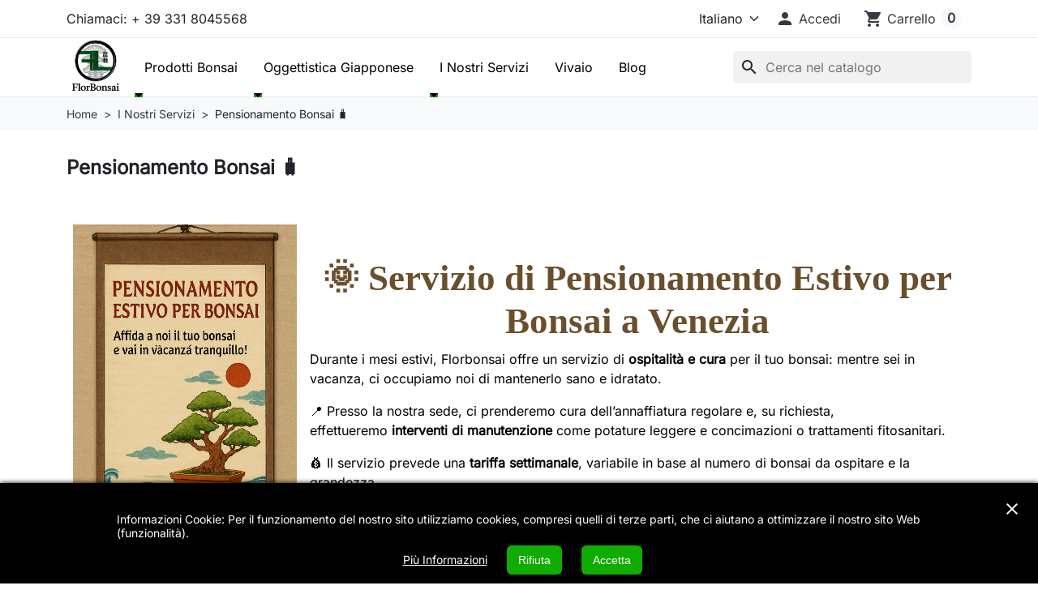

--- FILE ---
content_type: text/html; charset=utf-8
request_url: https://www.florbonsai.it/content/10-pensionamento-bonsai
body_size: 15667
content:
<!doctype html>
<html lang="it-IT">
  <head>
    
      
  <meta charset="utf-8">



  <meta http-equiv="x-ua-compatible" content="ie=edge">



  
    
    <link
      rel="preload"
      href="https://www.florbonsai.it/themes/hummingbird/assets/fonts/MaterialIcons-Regular-2d8017489da689caedc1.woff2"
      as="font"
      crossorigin
    >
  

  <title>Pensionamento Bonsai Estivo a Venezia – Cura e Assistenza Professionale | Florbonsai</title>

  
    
  

  <meta name="description" content="In partenza per le vacanze? Affida i tuoi bonsai a Florbonsai: annaffiature regolari, cure su richiesta e ospitalità settimanale. Contattaci per info e costi personalizzati.  Fammi sapere se vuoi una versione più poetica o con un tocco esotico da giardino giapponese! 🎐 Posso anche scrivere una mini guida per il blog tipo “Come preparare il bonsai prima delle vacanze” — potrebbe attirare traffico stagionale. Vuoi che te la preparo? 🌿📈In partenza per le vacanze? Affida i tuoi bonsai a Florbonsai: annaffiat">

  
      <link rel="canonical" href="https://www.florbonsai.it/content/10-pensionamento-bonsai">
  
  
          <link rel="alternate" href="https://www.florbonsai.it/en/content/10-pensionamento-bonsai" hreflang="en-us">
          <link rel="alternate" href="https://www.florbonsai.it/content/10-pensionamento-bonsai" hreflang="it-it">
      

  
    <script type="application/ld+json">
  {
    "@context": "https://schema.org",
    "@type": "Organization",
    "name" : "FlorBonsai",
    "url" : "https://www.florbonsai.it/",
          "logo": {
        "@type": "ImageObject",
        "url":"https://www.florbonsai.it/img/logo-1754295526.jpg"
      }
      }
</script>

<script type="application/ld+json">
  {
    "@context": "https://schema.org",
    "@type": "WebPage",
    "isPartOf": {
      "@type": "WebSite",
      "url":  "https://www.florbonsai.it/",
      "name": "FlorBonsai"
    },
    "name": "Pensionamento Bonsai Estivo a Venezia – Cura e Assistenza Professionale | Florbonsai",
    "url":  "https://www.florbonsai.it/content/10-pensionamento-bonsai"
  }
</script>


  <script type="application/ld+json">
    {
      "@context": "https://schema.org",
      "@type": "BreadcrumbList",
      "itemListElement": [
                  {
            "@type": "ListItem",
            "position": 1,
            "name": "Home",
            "item": "https://www.florbonsai.it/"
            },                    {
            "@type": "ListItem",
            "position": 2,
            "name": "I Nostri Servizi",
            "item": "https://www.florbonsai.it/content/category/2-i-nostri-servizi"
            },                    {
            "@type": "ListItem",
            "position": 3,
            "name": "Pensionamento Bonsai 🧳",
            "item": "https://www.florbonsai.it/content/10-pensionamento-bonsai"
            }          ]
        }
  </script>
  

  

  
    
  

  
    <meta property="og:title" content="Pensionamento Bonsai Estivo a Venezia – Cura e Assistenza Professionale | Florbonsai" />
    <meta property="og:description" content="In partenza per le vacanze? Affida i tuoi bonsai a Florbonsai: annaffiature regolari, cure su richiesta e ospitalità settimanale. Contattaci per info e costi personalizzati.  Fammi sapere se vuoi una versione più poetica o con un tocco esotico da giardino giapponese! 🎐 Posso anche scrivere una mini guida per il blog tipo “Come preparare il bonsai prima delle vacanze” — potrebbe attirare traffico stagionale. Vuoi che te la preparo? 🌿📈In partenza per le vacanze? Affida i tuoi bonsai a Florbonsai: annaffiat" />
    <meta property="og:url" content="https://www.florbonsai.it/content/10-pensionamento-bonsai" />
    <meta property="og:site_name" content="FlorBonsai" />
    <meta property="og:type" content="website" />  



  <meta name="viewport" content="width=device-width, initial-scale=1">



  <link rel="icon" type="image/vnd.microsoft.icon" href="https://www.florbonsai.it/img/favicon.ico?1756334375">
  <link rel="shortcut icon" type="image/x-icon" href="https://www.florbonsai.it/img/favicon.ico?1756334375">



    <link rel="stylesheet" href="https://www.florbonsai.it/themes/hummingbird/assets/cache/theme-d35919113.css" type="text/css" media="all">




  

  <script type="text/javascript">
        var ETS_SCROLL_PIXEL = 700;
        var blockwishlistController = "https:\/\/www.florbonsai.it\/module\/blockwishlist\/action";
        var prestashop = {"cart":{"products":[],"totals":{"total":{"type":"total","label":"Totale","amount":0,"value":"0,00\u00a0\u20ac"},"total_including_tax":{"type":"total","label":"Totale (tasse incl.)","amount":0,"value":"0,00\u00a0\u20ac"},"total_excluding_tax":{"type":"total","label":"Totale (tasse escl.)","amount":0,"value":"0,00\u00a0\u20ac"}},"subtotals":{"products":{"type":"products","label":"Totale parziale","amount":0,"value":"0,00\u00a0\u20ac"},"discounts":null,"shipping":{"type":"shipping","label":"Spedizione","amount":0,"value":""},"tax":{"type":"tax","label":"Iva inclusa","amount":0,"value":"0,00\u00a0\u20ac"}},"products_count":0,"summary_string":"0 articoli","vouchers":{"allowed":0,"added":[]},"discounts":[],"minimalPurchase":0,"minimalPurchaseRequired":""},"currency":{"id":2,"name":"Euro","iso_code":"EUR","iso_code_num":"978","sign":"\u20ac"},"customer":{"lastname":null,"firstname":null,"email":null,"birthday":null,"newsletter":null,"newsletter_date_add":null,"optin":null,"website":null,"company":null,"siret":null,"ape":null,"is_logged":false,"gender":{"type":null,"name":null},"addresses":[]},"country":{"id_zone":9,"id_currency":0,"call_prefix":39,"iso_code":"IT","active":"1","contains_states":"1","need_identification_number":"1","need_zip_code":"1","zip_code_format":"NNNNN","display_tax_label":"1","name":"Italia","id":10},"language":{"name":"Italiano (Italian)","iso_code":"it","locale":"it-IT","language_code":"it-it","active":"1","is_rtl":"0","date_format_lite":"d\/m\/Y","date_format_full":"d\/m\/Y H:i:s","id":2},"page":{"title":"","canonical":"https:\/\/www.florbonsai.it\/content\/10-pensionamento-bonsai","meta":{"title":"Pensionamento Bonsai Estivo a Venezia \u2013 Cura e Assistenza Professionale | Florbonsai","description":"In partenza per le vacanze? Affida i tuoi bonsai a Florbonsai: annaffiature regolari, cure su richiesta e ospitalit\u00e0 settimanale. Contattaci per info e costi personalizzati.  Fammi sapere se vuoi una versione pi\u00f9 poetica o con un tocco esotico da giardino giapponese! \ud83c\udf90 Posso anche scrivere una mini guida per il blog tipo \u201cCome preparare il bonsai prima delle vacanze\u201d \u2014 potrebbe attirare traffico stagionale. Vuoi che te la preparo? \ud83c\udf3f\ud83d\udcc8In partenza per le vacanze? Affida i tuoi bonsai a Florbonsai: annaffiat","robots":"index"},"page_name":"cms","body_classes":{"lang-it":true,"lang-rtl":false,"country-IT":true,"currency-EUR":true,"layout-full-width":true,"page-cms":true,"tax-display-enabled":true,"page-customer-account":false,"cms-id-10":true},"admin_notifications":[],"password-policy":{"feedbacks":{"0":"Molto debole","1":"Debole","2":"Media","3":"Forte","4":"Molto forte","Straight rows of keys are easy to guess":"I tasti consecutivi sono facili da indovinare","Short keyboard patterns are easy to guess":"Gli schemi brevi sulla tastiera sono facili da indovinare","Use a longer keyboard pattern with more turns":"Utilizza uno schema pi\u00f9 lungo sulla tastiera con pi\u00f9 variazioni","Repeats like \"aaa\" are easy to guess":"Le ripetizioni come \u201caaa\u201d sono facili da indovinare","Repeats like \"abcabcabc\" are only slightly harder to guess than \"abc\"":"Le ripetizioni come \u201cabcabcabc\u201d sono solo leggermente pi\u00f9 difficili da indovinare rispetto ad \u201cabc\u201d","Sequences like abc or 6543 are easy to guess":"Le sequenze come \"abc\" o 6543 sono facili da indovinare","Recent years are easy to guess":"Gli anni recenti sono facili da indovinare","Dates are often easy to guess":"Le date sono spesso facili da indovinare","This is a top-10 common password":"Questa \u00e8 una delle 10 password pi\u00f9 comuni","This is a top-100 common password":"Questa \u00e8 una delle 100 password pi\u00f9 comuni","This is a very common password":"Questa password \u00e8 molto comune","This is similar to a commonly used password":"Questa password \u00e8 simile a un\u2019altra comunemente utilizzata","A word by itself is easy to guess":"Una parola di per s\u00e9 \u00e8 facile da indovinare","Names and surnames by themselves are easy to guess":"Nomi e cognomi sono di per s\u00e9 facili da indovinare","Common names and surnames are easy to guess":"Nomi e cognomi comuni sono facili da indovinare","Use a few words, avoid common phrases":"Utilizza diverse parole, evita le frasi comuni","No need for symbols, digits, or uppercase letters":"Nessun bisogno di simboli, cifre o lettere maiuscole","Avoid repeated words and characters":"Evita parole e caratteri ripetuti","Avoid sequences":"Evita le sequenze","Avoid recent years":"Evita gli anni recenti","Avoid years that are associated with you":"Evita gli anni associati a te","Avoid dates and years that are associated with you":"Evita date e anni associati a te","Capitalization doesn't help very much":"Le maiuscole non sono molto efficaci","All-uppercase is almost as easy to guess as all-lowercase":"Tutto maiuscolo \u00e8 quasi altrettanto facile da indovinare di tutto minuscolo","Reversed words aren't much harder to guess":"Le parole al contrario non sono molto pi\u00f9 difficili da indovinare","Predictable substitutions like '@' instead of 'a' don't help very much":"Sostituzioni prevedibili come \"@\" invece di \"a\" non sono molto efficaci","Add another word or two. Uncommon words are better.":"Aggiungi una o due parole in pi\u00f9. Le parole insolite sono pi\u00f9 sicure."}}},"shop":{"name":"FlorBonsai","logo":"https:\/\/www.florbonsai.it\/img\/logo-1754295526.jpg","stores_icon":"https:\/\/www.florbonsai.it\/img\/logo_stores.png","favicon":"https:\/\/www.florbonsai.it\/img\/favicon.ico"},"core_js_public_path":"\/themes\/","urls":{"base_url":"https:\/\/www.florbonsai.it\/","current_url":"https:\/\/www.florbonsai.it\/content\/10-pensionamento-bonsai","shop_domain_url":"https:\/\/www.florbonsai.it","img_ps_url":"https:\/\/www.florbonsai.it\/img\/","img_cat_url":"https:\/\/www.florbonsai.it\/img\/c\/","img_lang_url":"https:\/\/www.florbonsai.it\/img\/l\/","img_prod_url":"https:\/\/www.florbonsai.it\/img\/p\/","img_manu_url":"https:\/\/www.florbonsai.it\/img\/m\/","img_sup_url":"https:\/\/www.florbonsai.it\/img\/su\/","img_ship_url":"https:\/\/www.florbonsai.it\/img\/s\/","img_store_url":"https:\/\/www.florbonsai.it\/img\/st\/","img_col_url":"https:\/\/www.florbonsai.it\/img\/co\/","img_url":"https:\/\/www.florbonsai.it\/themes\/hummingbird\/assets\/img\/","css_url":"https:\/\/www.florbonsai.it\/themes\/hummingbird\/assets\/css\/","js_url":"https:\/\/www.florbonsai.it\/themes\/hummingbird\/assets\/js\/","pic_url":"https:\/\/www.florbonsai.it\/upload\/","theme_assets":"https:\/\/www.florbonsai.it\/themes\/hummingbird\/assets\/","theme_dir":"https:\/\/www.florbonsai.it\/themes\/hummingbird\/","pages":{"address":"https:\/\/www.florbonsai.it\/indirizzo","addresses":"https:\/\/www.florbonsai.it\/indirizzi","authentication":"https:\/\/www.florbonsai.it\/login","manufacturer":"https:\/\/www.florbonsai.it\/marche","cart":"https:\/\/www.florbonsai.it\/carrello","category":"https:\/\/www.florbonsai.it\/?controller=category","cms":"https:\/\/www.florbonsai.it\/?controller=cms","contact":"https:\/\/www.florbonsai.it\/contattaci","discount":"https:\/\/www.florbonsai.it\/buoni-sconto","guest_tracking":"https:\/\/www.florbonsai.it\/tracciatura-ospite","history":"https:\/\/www.florbonsai.it\/cronologia-ordini","identity":"https:\/\/www.florbonsai.it\/dati-personali","index":"https:\/\/www.florbonsai.it\/","my_account":"https:\/\/www.florbonsai.it\/account","order_confirmation":"https:\/\/www.florbonsai.it\/conferma-ordine","order_detail":"https:\/\/www.florbonsai.it\/?controller=order-detail","order_follow":"https:\/\/www.florbonsai.it\/segui-ordine","order":"https:\/\/www.florbonsai.it\/ordine","order_return":"https:\/\/www.florbonsai.it\/?controller=order-return","order_slip":"https:\/\/www.florbonsai.it\/buono-ordine","pagenotfound":"https:\/\/www.florbonsai.it\/pagina-non-trovata","password":"https:\/\/www.florbonsai.it\/recupero-password","pdf_invoice":"https:\/\/www.florbonsai.it\/?controller=pdf-invoice","pdf_order_return":"https:\/\/www.florbonsai.it\/?controller=pdf-order-return","pdf_order_slip":"https:\/\/www.florbonsai.it\/?controller=pdf-order-slip","prices_drop":"https:\/\/www.florbonsai.it\/offerte","product":"https:\/\/www.florbonsai.it\/?controller=product","registration":"https:\/\/www.florbonsai.it\/registrazione","search":"https:\/\/www.florbonsai.it\/ricerca","sitemap":"https:\/\/www.florbonsai.it\/Mappa del sito","stores":"https:\/\/www.florbonsai.it\/negozi","supplier":"https:\/\/www.florbonsai.it\/fornitori","new_products":"https:\/\/www.florbonsai.it\/nuovi-prodotti","brands":"https:\/\/www.florbonsai.it\/marche","register":"https:\/\/www.florbonsai.it\/registrazione","order_login":"https:\/\/www.florbonsai.it\/ordine?login=1"},"alternative_langs":{"en-us":"https:\/\/www.florbonsai.it\/en\/content\/10-pensionamento-bonsai","it-it":"https:\/\/www.florbonsai.it\/content\/10-pensionamento-bonsai"},"actions":{"logout":"https:\/\/www.florbonsai.it\/?mylogout="},"no_picture_image":{"bySize":{"small_default":{"url":"https:\/\/www.florbonsai.it\/img\/p\/it-default-small_default.jpg","width":98,"height":98},"default_xs":{"url":"https:\/\/www.florbonsai.it\/img\/p\/it-default-default_xs.jpg","width":120,"height":120},"cart_default":{"url":"https:\/\/www.florbonsai.it\/img\/p\/it-default-cart_default.jpg","width":125,"height":125},"stores_default":{"url":"https:\/\/www.florbonsai.it\/img\/p\/it-default-stores_default.jpg","width":170,"height":115},"category_default":{"url":"https:\/\/www.florbonsai.it\/img\/p\/it-default-category_default.jpg","width":141,"height":180},"default_s":{"url":"https:\/\/www.florbonsai.it\/img\/p\/it-default-default_s.jpg","width":160,"height":160},"default_m":{"url":"https:\/\/www.florbonsai.it\/img\/p\/it-default-default_m.jpg","width":200,"height":200},"home_default":{"url":"https:\/\/www.florbonsai.it\/img\/p\/it-default-home_default.jpg","width":250,"height":250},"default_md":{"url":"https:\/\/www.florbonsai.it\/img\/p\/it-default-default_md.jpg","width":320,"height":320},"default_xl":{"url":"https:\/\/www.florbonsai.it\/img\/p\/it-default-default_xl.jpg","width":400,"height":400},"category_cover":{"url":"https:\/\/www.florbonsai.it\/img\/p\/it-default-category_cover.jpg","width":1000,"height":200},"medium_default":{"url":"https:\/\/www.florbonsai.it\/img\/p\/it-default-medium_default.jpg","width":452,"height":452},"product_main":{"url":"https:\/\/www.florbonsai.it\/img\/p\/it-default-product_main.jpg","width":720,"height":720},"large_default":{"url":"https:\/\/www.florbonsai.it\/img\/p\/it-default-large_default.jpg","width":800,"height":800},"category_cover_2x":{"url":"https:\/\/www.florbonsai.it\/img\/p\/it-default-category_cover_2x.jpg","width":2000,"height":400},"product_main_2x":{"url":"https:\/\/www.florbonsai.it\/img\/p\/it-default-product_main_2x.jpg","width":1440,"height":1440}},"small":{"url":"https:\/\/www.florbonsai.it\/img\/p\/it-default-small_default.jpg","width":98,"height":98},"medium":{"url":"https:\/\/www.florbonsai.it\/img\/p\/it-default-default_md.jpg","width":320,"height":320},"large":{"url":"https:\/\/www.florbonsai.it\/img\/p\/it-default-product_main_2x.jpg","width":1440,"height":1440},"legend":""}},"configuration":{"display_taxes_label":"1","display_prices_tax_incl":true,"is_catalog":false,"show_prices":true,"opt_in":{"partner":false},"quantity_discount":{"type":"discount","label":"Sconto unit\u00e0"},"voucher_enabled":0,"return_enabled":0},"field_required":[],"breadcrumb":{"links":[{"title":"Home","url":"https:\/\/www.florbonsai.it\/"},{"title":"I Nostri Servizi","url":"https:\/\/www.florbonsai.it\/content\/category\/2-i-nostri-servizi"},{"title":"Pensionamento Bonsai \ud83e\uddf3","url":"https:\/\/www.florbonsai.it\/content\/10-pensionamento-bonsai"}],"count":3},"link":{"protocol_link":"https:\/\/","protocol_content":"https:\/\/"},"time":1763372347,"static_token":"d8cc26da5c4e901b1d8f9cf1d7c54371","token":"65cf9a36ec5427e3fb1ed7a07ed42db8","debug":false};
        var prestashopFacebookAjaxController = "https:\/\/www.florbonsai.it\/module\/ps_facebook\/Ajax";
        var productsAlreadyTagged = [];
        var psemailsubscription_subscription = "https:\/\/www.florbonsai.it\/module\/ps_emailsubscription\/subscription";
        var psr_icon_color = "#11a22e";
        var removeFromWishlistUrl = "https:\/\/www.florbonsai.it\/module\/blockwishlist\/action?action=deleteProductFromWishlist";
        var wishlistAddProductToCartUrl = "https:\/\/www.florbonsai.it\/module\/blockwishlist\/action?action=addProductToCart";
        var wishlistUrl = "https:\/\/www.florbonsai.it\/module\/blockwishlist\/view";
      </script>



  <script async src="https://www.googletagmanager.com/gtag/js?id=G-7J872RH9GF"></script>
<script>
  window.dataLayer = window.dataLayer || [];
  function gtag(){dataLayer.push(arguments);}
  gtag('js', new Date());
  gtag(
    'config',
    'G-7J872RH9GF',
    {
      'debug_mode':false
      , 'anonymize_ip': true                }
  );
</script>


<!-- emarketing start -->




<!-- emarketing end --><style type="text/css">
#cookieChoiceInfo {
		background-color: #000000 !important;
		color: #ffffff !important;
				box-shadow:0 0 6px #000000 !important;
		}
#cookieChoiceInfo #InformativaClick {
	color: #ffffff !important;
	}
#cookieChoiceInfo #InformativaAccetto,
#cookieChoiceInfo #InformativaReject {
	background: #10ac00 !important;
	color: #ffffff !important;
}

#cookieChoiceInfo {
bottom:0;
}
</style>
<style>
    .back-to-top .back-icon {
        width: 40px;
        height: 40px;
        position: fixed;
        z-index: 999999;
        display: flex;
        align-items: center;
        justify-content: center;
        flex-flow: column;
                    right:  44px ;
            bottom:  48px ;
                border: 1px solid transparent;
                    background-color: #009d2b;
                border-radius:  50% ;
    }
    .back-to-top i,
    .back-to-top .back-icon svg {
        font-size: 24px;
    }
    .back-to-top .back-icon svg path {
        color:  #ffffff  ;
    }
    .back-to-top .back-icon:hover {
                    background-color: #3b3b3b;
            }
</style>



    
  </head>

  <body id="cms" class="lang-it country-it currency-eur layout-full-width page-cms tax-display-enabled cms-id-10">
    
      
    

    
          

    <header id="header" class="header js-sticky-header">
      
        

  <div class="header__banner">
    
  </div>



  <nav class="header-top">
    <div class="container-md">
      <div class="header-top-desktop d-none d-md-flex row">
        <div class="header-top__left col-md-5">
          <div id="_desktop_contact_link">
  <div id="contact-link" class="contact-link">
                Chiamaci: <span>+ 39 331 8045568</span>
      </div>
</div>

        </div>

        <div class="header-top__right col-md-7">
          <div id="_desktop_language_selector">
  <div class="language-selector__wrapper">
    <select id="language-selector" aria-label="Lingua" class="form-select js-language-selector">
              <option value="https://www.florbonsai.it/en/content/10-pensionamento-bonsai" data-iso-code="en">English</option>
              <option value="https://www.florbonsai.it/content/10-pensionamento-bonsai" selected="selected" data-iso-code="it">Italiano</option>
          </select>
  </div>
</div>

<div id="_desktop_user_info">
  <div class="user-info d-flex align-items-center">
          <div class="header-block">
        <a
          href="https://www.florbonsai.it/login?back=https%3A%2F%2Fwww.florbonsai.it%2Fcontent%2F10-pensionamento-bonsai"
          title="Accedi al tuo account cliente"
          class="header-block__action-btn"
          rel="nofollow"
          role="button">
          <i class="material-icons header-block__icon" aria-hidden="true">&#xE7FD;</i>
          <span class="d-none d-md-inline header-block__title">Accedi</span>
        </a>
      </div>
      </div>
</div>
<div id="_desktop_cart">
  <div class="header-block d-flex align-items-center blockcart cart-preview inactive" data-refresh-url="//www.florbonsai.it/module/ps_shoppingcart/ajax">
          <span class="header-block__action-btn">
    
    <i class="material-icons header-block__icon" aria-hidden="true">shopping_cart</i>
    <span class="d-none d-md-flex header-block__title">Carrello</span>
    <span class="header-block__badge">0</span>

          </span>
      </div>
</div>

        </div>
      </div>
    </div>
  </nav>



  <div class="header-bottom">
    <div class="container-md header-bottom__container">
      <div class="row gx-2 align-items-stretch header-bottom__row">
        <div class="d-flex align-items-center col-auto logo order-xl-1 ms-lg-0 ms-2 me-lg-0 me-auto">
                                    
  <a class="navbar-brand d-block" href="https://www.florbonsai.it/">
    <img
      class="logo img-fluid"
      src="https://www.florbonsai.it/img/logo-1754295526.jpg"
      alt="FlorBonsai"
      width="1024"
      height="1024"
    >
  </a>

                              </div>

        <div class="search__mobile d-md-none d-flex col-auto">

          <div class="header-block d-flex align-items-center">
            <a class="header-block__action-btn" href="#" role="button" data-bs-toggle="offcanvas" data-bs-target="#searchCanvas" aria-controls="searchCanvas" aria-label="Mostra la casella di ricerca">
              <span class="material-icons header-block__icon">search</span>
            </a>
          </div>

          <div class="search__offcanvas js-search-offcanvas offcanvas offcanvas-top h-auto" data-bs-backdrop="false" data-bs-scroll="true" tabindex="-1" id="searchCanvas" aria-labelledby="offcanvasTopLabel">
            <div class="offcanvas-header">
              <div id="_mobile_search" class="search__container"></div>
              <button type="button" class="btn-close text-reset ms-1" data-bs-dismiss="offcanvas" aria-label="Close">Annulla</button>
            </div>
          </div>
        </div>

        <div id="_desktop_search" class="order-2 ms-auto col-auto d-none d-md-flex align-items-center">
  <div id="search_widget" class="search-widgets js-search-widget" data-search-controller-url="//www.florbonsai.it/ricerca">
    <form method="get" action="//www.florbonsai.it/ricerca">
      <input type="hidden" name="controller" value="search">
      <i class="material-icons search js-search-icon" aria-hidden="true">search</i>
      <input class="js-search-input" type="search" name="s" value="" placeholder="Cerca nel catalogo" aria-label="Cerca">
      <i class="material-icons clear" aria-hidden="true">clear</i>
    </form>

    <div class="search-widgets__dropdown js-search-dropdown d-none">
      <ul class="search-widgets__results js-search-results">
      </ul>
    </div>
  </div>
</div>

<template id="search-products" class="js-search-template">
  <li class="search-result">
    <a class="search-result__link" href="">
      <img src="" alt="" class="search-result__image">
      <p class="search-result__name"></p>
    </a>
  </li>
</template>



<div class="main-menu col-xl col-auto d-flex align-items-center">
  <div class="d-none d-xl-block position-static js-menu-desktop">
    
      <ul
      id="top-menu"      class="main-menu__tree h-100"
      data-depth="0"
    >
          <li
        class="category js-menu-item-lvl-0 main-menu__tree__item d-flex align-items-center h-100"
        id="category-2"
      >
                  <a
            class="main-menu__tree__link dropdown-toggle"
            href="https://www.florbonsai.it/"
            data-depth="0"
                                  >
            Prodotti Bonsai
          </a>
                                    <div class="menu-container shadow-sm js-sub-menu">
                                          <div class="container">
                              
      <ul
            class="row row-cols-4 gy-3"
      data-depth="1"
    >
          <li
        class="category"
        id="category-17"
      >
                  <a
            class="main-menu__tree__link dropdown-toggle dropdown-item"
            href="https://www.florbonsai.it/17-bonsai"
            data-depth="1"
                                  >
            Bonsai
          </a>
                                                    
      <ul
            class="submenu"
      data-depth="2"
    >
          <li
        class="category"
        id="category-18"
      >
                  <a
            class="main-menu__tree__link dropdown-item"
            href="https://www.florbonsai.it/18-bonsai-da-interno"
            data-depth="2"
                                  >
            Bonsai da interno
          </a>
                        </li>
          <li
        class="category"
        id="category-19"
      >
                  <a
            class="main-menu__tree__link dropdown-item"
            href="https://www.florbonsai.it/19-bonsai-da-esterno"
            data-depth="2"
                                  >
            Bonsai da esterno
          </a>
                        </li>
          <li
        class="category"
        id="category-20"
      >
                  <a
            class="main-menu__tree__link dropdown-item"
            href="https://www.florbonsai.it/20-prebonsai-piante-da-lavorare"
            data-depth="2"
                                  >
            Prebonsai piante da lavorare
          </a>
                        </li>
        </ul>
  
                                                  </li>
          <li
        class="category"
        id="category-10"
      >
                  <a
            class="main-menu__tree__link dropdown-toggle dropdown-item"
            href="https://www.florbonsai.it/10-attrezzi-per-bonsai"
            data-depth="1"
                                  >
            Attrezzi per Bonsai
          </a>
                                                    
      <ul
            class="submenu"
      data-depth="2"
    >
          <li
        class="category"
        id="category-23"
      >
                  <a
            class="main-menu__tree__link dropdown-item"
            href="https://www.florbonsai.it/23-per-potatura-bonsai"
            data-depth="2"
                                  >
            Per Potatura
          </a>
                        </li>
          <li
        class="category"
        id="category-24"
      >
                  <a
            class="main-menu__tree__link dropdown-item"
            href="https://www.florbonsai.it/24-per-rinvaso-bonsai"
            data-depth="2"
                                  >
            Per Rinvaso
          </a>
                        </li>
          <li
        class="category"
        id="category-22"
      >
                  <a
            class="main-menu__tree__link dropdown-item"
            href="https://www.florbonsai.it/22-legatura-bonsai"
            data-depth="2"
                                  >
            Per Legatura
          </a>
                        </li>
          <li
        class="category"
        id="category-25"
      >
                  <a
            class="main-menu__tree__link dropdown-item"
            href="https://www.florbonsai.it/25-attrezzi-jin-shari-bonsai"
            data-depth="2"
                                  >
            Per Jin e Shari
          </a>
                        </li>
          <li
        class="category"
        id="category-21"
      >
                  <a
            class="main-menu__tree__link dropdown-item"
            href="https://www.florbonsai.it/21-per-annaffiare"
            data-depth="2"
                                  >
            Per Annaffiare
          </a>
                        </li>
          <li
        class="category"
        id="category-28"
      >
                  <a
            class="main-menu__tree__link dropdown-item"
            href="https://www.florbonsai.it/28-tavolini-girevoli"
            data-depth="2"
                                  >
            Tavolini Girevoli
          </a>
                        </li>
          <li
        class="category"
        id="category-30"
      >
                  <a
            class="main-menu__tree__link dropdown-item"
            href="https://www.florbonsai.it/30-set-attrezzi-bonsai"
            data-depth="2"
                                  >
            Set Attrezzi Bonsai
          </a>
                        </li>
          <li
        class="category"
        id="category-32"
      >
                  <a
            class="main-menu__tree__link dropdown-item"
            href="https://www.florbonsai.it/32-bonsai-garden-stand"
            data-depth="2"
                                  >
            Bonsai Garden Stand
          </a>
                        </li>
        </ul>
  
                                                  </li>
          <li
        class="category"
        id="category-11"
      >
                  <a
            class="main-menu__tree__link dropdown-toggle dropdown-item"
            href="https://www.florbonsai.it/11-cura-bonsai"
            data-depth="1"
                                  >
            Cura Bonsai
          </a>
                                                    
      <ul
            class="submenu"
      data-depth="2"
    >
          <li
        class="category"
        id="category-14"
      >
                  <a
            class="main-menu__tree__link dropdown-item"
            href="https://www.florbonsai.it/14-terre-per-bonsai"
            data-depth="2"
                                  >
            Terre per Bonsai
          </a>
                        </li>
          <li
        class="category"
        id="category-12"
      >
                  <a
            class="main-menu__tree__link dropdown-item"
            href="https://www.florbonsai.it/12-concime-bonsai"
            data-depth="2"
                                  >
            Concime per bonsai
          </a>
                        </li>
          <li
        class="category"
        id="category-13"
      >
                  <a
            class="main-menu__tree__link dropdown-item"
            href="https://www.florbonsai.it/13-mastice-per-bonsai"
            data-depth="2"
                                  >
            Mastice per Bonsai
          </a>
                        </li>
        </ul>
  
                                                  </li>
          <li
        class="category"
        id="category-15"
      >
                  <a
            class="main-menu__tree__link dropdown-toggle dropdown-item"
            href="https://www.florbonsai.it/15-vasi-bonsai"
            data-depth="1"
                                  >
            Vasi bonsai
          </a>
                                                    
      <ul
            class="submenu"
      data-depth="2"
    >
          <li
        class="category"
        id="category-5"
      >
                  <a
            class="main-menu__tree__link dropdown-item"
            href="https://www.florbonsai.it/5-vasi-in-gres"
            data-depth="2"
                                  >
            Vasi in Gres
          </a>
                        </li>
          <li
        class="category"
        id="category-6"
      >
                  <a
            class="main-menu__tree__link dropdown-item"
            href="https://www.florbonsai.it/6-vasi-smaltati"
            data-depth="2"
                                  >
            Vasi Smaltati
          </a>
                        </li>
          <li
        class="category"
        id="category-7"
      >
                  <a
            class="main-menu__tree__link dropdown-item"
            href="https://www.florbonsai.it/7-Vasi-da-1-15cm"
            data-depth="2"
                                  >
            Vasi da 1 - 15 cm
          </a>
                        </li>
          <li
        class="category"
        id="category-9"
      >
                  <a
            class="main-menu__tree__link dropdown-item"
            href="https://www.florbonsai.it/9-vasi-da-16-25cm"
            data-depth="2"
                                  >
            Vasi da 16 -25 cm
          </a>
                        </li>
          <li
        class="category"
        id="category-8"
      >
                  <a
            class="main-menu__tree__link dropdown-item"
            href="https://www.florbonsai.it/8-vasi-da-26-40cm"
            data-depth="2"
                                  >
            Vasi da 26 a 40 cm
          </a>
                        </li>
          <li
        class="category"
        id="category-16"
      >
                  <a
            class="main-menu__tree__link dropdown-item"
            href="https://www.florbonsai.it/16-vasi-in-plastica"
            data-depth="2"
                                  >
            Vasi in Plastica
          </a>
                        </li>
          <li
        class="category"
        id="category-27"
      >
                  <a
            class="main-menu__tree__link dropdown-item"
            href="https://www.florbonsai.it/27-retine-drenaggio-per-bonsai"
            data-depth="2"
                                  >
            Retine drenaggio per bonsai
          </a>
                        </li>
        </ul>
  
                                                  </li>
          <li
        class="category"
        id="category-4"
      >
                  <a
            class="main-menu__tree__link dropdown-toggle dropdown-item"
            href="https://www.florbonsai.it/4-oggettistica-giapponese"
            data-depth="1"
                                  >
            Oggettistica Giapponese
          </a>
                                                    
      <ul
            class="submenu"
      data-depth="2"
    >
          <li
        class="category"
        id="category-26"
      >
                  <a
            class="main-menu__tree__link dropdown-item"
            href="https://www.florbonsai.it/26-statuine-tenpai-bonsai"
            data-depth="2"
                                  >
            Tenpai
          </a>
                        </li>
          <li
        class="category"
        id="category-29"
      >
                  <a
            class="main-menu__tree__link dropdown-item"
            href="https://www.florbonsai.it/29-portafortuna-giapponesi"
            data-depth="2"
                                  >
            Portafortuna giapponesi
          </a>
                        </li>
        </ul>
  
                                                  </li>
          <li
        class="category"
        id="category-31"
      >
                  <a
            class="main-menu__tree__link dropdown-item"
            href="https://www.florbonsai.it/31-ikebana"
            data-depth="1"
                                  >
            Ikebana
          </a>
                        </li>
        </ul>
  
                              </div>
                                        </div>
                                    </li>
          <li
        class="category js-menu-item-lvl-0 main-menu__tree__item d-flex align-items-center h-100"
        id="category-4"
      >
                  <a
            class="main-menu__tree__link dropdown-toggle"
            href="https://www.florbonsai.it/4-oggettistica-giapponese"
            data-depth="0"
                                  >
            Oggettistica Giapponese
          </a>
                                    <div class="menu-container shadow-sm js-sub-menu">
                                          <div class="container">
                              
      <ul
            class="row row-cols-4 gy-3"
      data-depth="1"
    >
          <li
        class="category"
        id="category-26"
      >
                  <a
            class="main-menu__tree__link dropdown-item"
            href="https://www.florbonsai.it/26-statuine-tenpai-bonsai"
            data-depth="1"
                                  >
            Tenpai
          </a>
                        </li>
          <li
        class="category"
        id="category-29"
      >
                  <a
            class="main-menu__tree__link dropdown-item"
            href="https://www.florbonsai.it/29-portafortuna-giapponesi"
            data-depth="1"
                                  >
            Portafortuna giapponesi
          </a>
                        </li>
        </ul>
  
                              </div>
                                        </div>
                                    </li>
          <li
        class="cms-category js-menu-item-lvl-0 main-menu__tree__item d-flex align-items-center h-100"
        id="cms-category-2"
      >
                  <a
            class="main-menu__tree__link dropdown-toggle"
            href="https://www.florbonsai.it/content/category/2-i-nostri-servizi"
            data-depth="0"
                                  >
            I Nostri Servizi
          </a>
                                    <div class="menu-container shadow-sm js-sub-menu">
                                          <div class="container">
                              
      <ul
            class="row row-cols-4 gy-3"
      data-depth="1"
    >
          <li
        class="cms-page"
        id="cms-page-7"
      >
                  <a
            class="main-menu__tree__link dropdown-item"
            href="https://www.florbonsai.it/content/7-assistenza-bonsai"
            data-depth="1"
                                  >
            Assistenza Bonsai 🌿
          </a>
                        </li>
          <li
        class="cms-page current"
        id="cms-page-10"
      >
                  <a
            class="main-menu__tree__link dropdown-item"
            href="https://www.florbonsai.it/content/10-pensionamento-bonsai"
            data-depth="1"
                                  >
            Pensionamento Bonsai 🧳
          </a>
                        </li>
          <li
        class="cms-page"
        id="cms-page-4"
      >
                  <a
            class="main-menu__tree__link dropdown-item"
            href="https://www.florbonsai.it/content/4-about-us"
            data-depth="1"
                                  >
            Chi Siamo / About Us
          </a>
                        </li>
        </ul>
  
                              </div>
                                        </div>
                                    </li>
          <li
        class="link js-menu-item-lvl-0 main-menu__tree__item d-flex align-items-center h-100"
        id="lnk-vivaio"
      >
                  <a
            class="main-menu__tree__link"
            href="https://www.florbonsai.it/content/8-dove-siamo"
            data-depth="0"
                                  >
            Vivaio
          </a>
                        </li>
          <li
        class="link js-menu-item-lvl-0 main-menu__tree__item d-flex align-items-center h-100"
        id="lnk-blog"
      >
                  <a
            class="main-menu__tree__link"
            href="https://www.florbonsai.it/blog"
            data-depth="0"
                                  >
            Blog
          </a>
                        </li>
        </ul>
  
  </div>

  <div class="header-block d-xl-none">
    <a
      class="header-block__action-btn"
      href="#"
      role="button"
      data-bs-toggle="offcanvas"
      data-bs-target="#mobileMenu"
      aria-controls="mobileMenu"
    >
      <span class="material-icons header-block__icon">menu</span>
    </a>
  </div>
</div>

<div
  class="main-menu__offcanvas offcanvas offcanvas-start js-menu-canvas"
  tabindex="-1"
  id="mobileMenu"
  aria-labelledby="mobileMenuLabel"
>
  <div class="offcanvas-header">
    <div class="main-menu__back-button">
      <button class="btn btn-unstyle d-none js-back-button" type="button">
        <span class="material-icons rtl-flip">chevron_left</span>
        <span class="js-menu-back-title">Tutto</span>
      </button>
    </div>
    <button type="button" class="btn-close text-reset" data-bs-dismiss="offcanvas" aria-label="Close"></button>
  </div>

  <div class="main-menu__mobile">
    
        <nav
      class="menu menu--mobile menu--current js-menu-current"
      id="menu-mobile"            data-depth="0"
    >
      <ul class="menu__list">
                          <li
            class="category menu--childrens"
            id="category-2"
          >
            <a
              class="menu__link"
              href="https://www.florbonsai.it/"
              data-depth="0"
                          >
            Prodotti Bonsai
            </a>
                                                      <span class="main-menu__toggle-child js-menu-open-child" data-target="12615">
                <span data-target="#top_sub_menu_12615">
                  <i class="material-icons rtl-flip">chevron_right</i>
                </span>
              </span>
                      </li>
                                                                          <li
            class="category menu--childrens"
            id="category-4"
          >
            <a
              class="menu__link"
              href="https://www.florbonsai.it/4-oggettistica-giapponese"
              data-depth="0"
                          >
            Oggettistica Giapponese
            </a>
                                                      <span class="main-menu__toggle-child js-menu-open-child" data-target="53400">
                <span data-target="#top_sub_menu_53400">
                  <i class="material-icons rtl-flip">chevron_right</i>
                </span>
              </span>
                      </li>
                                                                          <li
            class="cms-category menu--childrens"
            id="cms-category-2"
          >
            <a
              class="menu__link"
              href="https://www.florbonsai.it/content/category/2-i-nostri-servizi"
              data-depth="0"
                          >
            I Nostri Servizi
            </a>
                                                      <span class="main-menu__toggle-child js-menu-open-child" data-target="6035">
                <span data-target="#top_sub_menu_6035">
                  <i class="material-icons rtl-flip">chevron_right</i>
                </span>
              </span>
                      </li>
                                                                          <li
            class="link"
            id="lnk-vivaio"
          >
            <a
              class="menu__link"
              href="https://www.florbonsai.it/content/8-dove-siamo"
              data-depth="0"
                          >
            Vivaio
            </a>
                      </li>
                            <li
            class="link"
            id="lnk-blog"
          >
            <a
              class="menu__link"
              href="https://www.florbonsai.it/blog"
              data-depth="0"
                          >
            Blog
            </a>
                      </li>
                        </ul>
    </nav>
          
        <nav
      class="menu menu--mobile menu--child js-menu-child"
      data-parent-title="Prodotti Bonsai"      data-back-title="Prodotti Bonsai" data-id="12615"      data-depth="2"
    >
      <ul class="menu__list">
                  <li class="main-menu__title h5">Prodotti Bonsai</li>
                          <li
            class="category menu--childrens"
            id="category-17"
          >
            <a
              class="menu__link"
              href="https://www.florbonsai.it/17-bonsai"
              data-depth="2"
                          >
            Bonsai
            </a>
                                                      <span class="main-menu__toggle-child js-menu-open-child" data-target="85888">
                <span data-target="#top_sub_menu_85888">
                  <i class="material-icons rtl-flip">chevron_right</i>
                </span>
              </span>
                      </li>
                                                                          <li
            class="category menu--childrens"
            id="category-10"
          >
            <a
              class="menu__link"
              href="https://www.florbonsai.it/10-attrezzi-per-bonsai"
              data-depth="2"
                          >
            Attrezzi per Bonsai
            </a>
                                                      <span class="main-menu__toggle-child js-menu-open-child" data-target="89758">
                <span data-target="#top_sub_menu_89758">
                  <i class="material-icons rtl-flip">chevron_right</i>
                </span>
              </span>
                      </li>
                                                                          <li
            class="category menu--childrens"
            id="category-11"
          >
            <a
              class="menu__link"
              href="https://www.florbonsai.it/11-cura-bonsai"
              data-depth="2"
                          >
            Cura Bonsai
            </a>
                                                      <span class="main-menu__toggle-child js-menu-open-child" data-target="79460">
                <span data-target="#top_sub_menu_79460">
                  <i class="material-icons rtl-flip">chevron_right</i>
                </span>
              </span>
                      </li>
                                                                          <li
            class="category menu--childrens"
            id="category-15"
          >
            <a
              class="menu__link"
              href="https://www.florbonsai.it/15-vasi-bonsai"
              data-depth="2"
                          >
            Vasi bonsai
            </a>
                                                      <span class="main-menu__toggle-child js-menu-open-child" data-target="37696">
                <span data-target="#top_sub_menu_37696">
                  <i class="material-icons rtl-flip">chevron_right</i>
                </span>
              </span>
                      </li>
                                                                          <li
            class="category menu--childrens"
            id="category-4"
          >
            <a
              class="menu__link"
              href="https://www.florbonsai.it/4-oggettistica-giapponese"
              data-depth="2"
                          >
            Oggettistica Giapponese
            </a>
                                                      <span class="main-menu__toggle-child js-menu-open-child" data-target="53395">
                <span data-target="#top_sub_menu_53395">
                  <i class="material-icons rtl-flip">chevron_right</i>
                </span>
              </span>
                      </li>
                                                                          <li
            class="category"
            id="category-31"
          >
            <a
              class="menu__link"
              href="https://www.florbonsai.it/31-ikebana"
              data-depth="2"
                          >
            Ikebana
            </a>
                      </li>
                        </ul>
    </nav>
          
        <nav
      class="menu menu--mobile menu--child js-menu-child"
      data-parent-title="Bonsai"      data-back-title="Bonsai" data-id="85888"      data-depth="3"
    >
      <ul class="menu__list">
                  <li class="main-menu__title h5">Bonsai</li>
                          <li
            class="category"
            id="category-18"
          >
            <a
              class="menu__link"
              href="https://www.florbonsai.it/18-bonsai-da-interno"
              data-depth="3"
                          >
            Bonsai da interno
            </a>
                      </li>
                            <li
            class="category"
            id="category-19"
          >
            <a
              class="menu__link"
              href="https://www.florbonsai.it/19-bonsai-da-esterno"
              data-depth="3"
                          >
            Bonsai da esterno
            </a>
                      </li>
                            <li
            class="category"
            id="category-20"
          >
            <a
              class="menu__link"
              href="https://www.florbonsai.it/20-prebonsai-piante-da-lavorare"
              data-depth="3"
                          >
            Prebonsai piante da lavorare
            </a>
                      </li>
                        </ul>
    </nav>
      
          
        <nav
      class="menu menu--mobile menu--child js-menu-child"
      data-parent-title="Attrezzi per Bonsai"      data-back-title="Attrezzi per Bonsai" data-id="89758"      data-depth="3"
    >
      <ul class="menu__list">
                  <li class="main-menu__title h5">Attrezzi per Bonsai</li>
                          <li
            class="category"
            id="category-23"
          >
            <a
              class="menu__link"
              href="https://www.florbonsai.it/23-per-potatura-bonsai"
              data-depth="3"
                          >
            Per Potatura
            </a>
                      </li>
                            <li
            class="category"
            id="category-24"
          >
            <a
              class="menu__link"
              href="https://www.florbonsai.it/24-per-rinvaso-bonsai"
              data-depth="3"
                          >
            Per Rinvaso
            </a>
                      </li>
                            <li
            class="category"
            id="category-22"
          >
            <a
              class="menu__link"
              href="https://www.florbonsai.it/22-legatura-bonsai"
              data-depth="3"
                          >
            Per Legatura
            </a>
                      </li>
                            <li
            class="category"
            id="category-25"
          >
            <a
              class="menu__link"
              href="https://www.florbonsai.it/25-attrezzi-jin-shari-bonsai"
              data-depth="3"
                          >
            Per Jin e Shari
            </a>
                      </li>
                            <li
            class="category"
            id="category-21"
          >
            <a
              class="menu__link"
              href="https://www.florbonsai.it/21-per-annaffiare"
              data-depth="3"
                          >
            Per Annaffiare
            </a>
                      </li>
                            <li
            class="category"
            id="category-28"
          >
            <a
              class="menu__link"
              href="https://www.florbonsai.it/28-tavolini-girevoli"
              data-depth="3"
                          >
            Tavolini Girevoli
            </a>
                      </li>
                            <li
            class="category"
            id="category-30"
          >
            <a
              class="menu__link"
              href="https://www.florbonsai.it/30-set-attrezzi-bonsai"
              data-depth="3"
                          >
            Set Attrezzi Bonsai
            </a>
                      </li>
                            <li
            class="category"
            id="category-32"
          >
            <a
              class="menu__link"
              href="https://www.florbonsai.it/32-bonsai-garden-stand"
              data-depth="3"
                          >
            Bonsai Garden Stand
            </a>
                      </li>
                        </ul>
    </nav>
      
          
        <nav
      class="menu menu--mobile menu--child js-menu-child"
      data-parent-title="Cura Bonsai"      data-back-title="Cura Bonsai" data-id="79460"      data-depth="3"
    >
      <ul class="menu__list">
                  <li class="main-menu__title h5">Cura Bonsai</li>
                          <li
            class="category"
            id="category-14"
          >
            <a
              class="menu__link"
              href="https://www.florbonsai.it/14-terre-per-bonsai"
              data-depth="3"
                          >
            Terre per Bonsai
            </a>
                      </li>
                            <li
            class="category"
            id="category-12"
          >
            <a
              class="menu__link"
              href="https://www.florbonsai.it/12-concime-bonsai"
              data-depth="3"
                          >
            Concime per bonsai
            </a>
                      </li>
                            <li
            class="category"
            id="category-13"
          >
            <a
              class="menu__link"
              href="https://www.florbonsai.it/13-mastice-per-bonsai"
              data-depth="3"
                          >
            Mastice per Bonsai
            </a>
                      </li>
                        </ul>
    </nav>
      
          
        <nav
      class="menu menu--mobile menu--child js-menu-child"
      data-parent-title="Vasi bonsai"      data-back-title="Vasi bonsai" data-id="37696"      data-depth="3"
    >
      <ul class="menu__list">
                  <li class="main-menu__title h5">Vasi bonsai</li>
                          <li
            class="category"
            id="category-5"
          >
            <a
              class="menu__link"
              href="https://www.florbonsai.it/5-vasi-in-gres"
              data-depth="3"
                          >
            Vasi in Gres
            </a>
                      </li>
                            <li
            class="category"
            id="category-6"
          >
            <a
              class="menu__link"
              href="https://www.florbonsai.it/6-vasi-smaltati"
              data-depth="3"
                          >
            Vasi Smaltati
            </a>
                      </li>
                            <li
            class="category"
            id="category-7"
          >
            <a
              class="menu__link"
              href="https://www.florbonsai.it/7-Vasi-da-1-15cm"
              data-depth="3"
                          >
            Vasi da 1 - 15 cm
            </a>
                      </li>
                            <li
            class="category"
            id="category-9"
          >
            <a
              class="menu__link"
              href="https://www.florbonsai.it/9-vasi-da-16-25cm"
              data-depth="3"
                          >
            Vasi da 16 -25 cm
            </a>
                      </li>
                            <li
            class="category"
            id="category-8"
          >
            <a
              class="menu__link"
              href="https://www.florbonsai.it/8-vasi-da-26-40cm"
              data-depth="3"
                          >
            Vasi da 26 a 40 cm
            </a>
                      </li>
                            <li
            class="category"
            id="category-16"
          >
            <a
              class="menu__link"
              href="https://www.florbonsai.it/16-vasi-in-plastica"
              data-depth="3"
                          >
            Vasi in Plastica
            </a>
                      </li>
                            <li
            class="category"
            id="category-27"
          >
            <a
              class="menu__link"
              href="https://www.florbonsai.it/27-retine-drenaggio-per-bonsai"
              data-depth="3"
                          >
            Retine drenaggio per bonsai
            </a>
                      </li>
                        </ul>
    </nav>
      
          
        <nav
      class="menu menu--mobile menu--child js-menu-child"
      data-parent-title="Oggettistica Giapponese"      data-back-title="Oggettistica Giapponese" data-id="53395"      data-depth="3"
    >
      <ul class="menu__list">
                  <li class="main-menu__title h5">Oggettistica Giapponese</li>
                          <li
            class="category"
            id="category-26"
          >
            <a
              class="menu__link"
              href="https://www.florbonsai.it/26-statuine-tenpai-bonsai"
              data-depth="3"
                          >
            Tenpai
            </a>
                      </li>
                            <li
            class="category"
            id="category-29"
          >
            <a
              class="menu__link"
              href="https://www.florbonsai.it/29-portafortuna-giapponesi"
              data-depth="3"
                          >
            Portafortuna giapponesi
            </a>
                      </li>
                        </ul>
    </nav>
      
      
          
        <nav
      class="menu menu--mobile menu--child js-menu-child"
      data-parent-title="Oggettistica Giapponese"      data-back-title="Oggettistica Giapponese" data-id="53400"      data-depth="2"
    >
      <ul class="menu__list">
                  <li class="main-menu__title h5">Oggettistica Giapponese</li>
                          <li
            class="category"
            id="category-26"
          >
            <a
              class="menu__link"
              href="https://www.florbonsai.it/26-statuine-tenpai-bonsai"
              data-depth="2"
                          >
            Tenpai
            </a>
                      </li>
                            <li
            class="category"
            id="category-29"
          >
            <a
              class="menu__link"
              href="https://www.florbonsai.it/29-portafortuna-giapponesi"
              data-depth="2"
                          >
            Portafortuna giapponesi
            </a>
                      </li>
                        </ul>
    </nav>
      
          
        <nav
      class="menu menu--mobile menu--child js-menu-child"
      data-parent-title="I Nostri Servizi"      data-back-title="I Nostri Servizi" data-id="6035"      data-depth="2"
    >
      <ul class="menu__list">
                  <li class="main-menu__title h5">I Nostri Servizi</li>
                          <li
            class="cms-page"
            id="cms-page-7"
          >
            <a
              class="menu__link"
              href="https://www.florbonsai.it/content/7-assistenza-bonsai"
              data-depth="2"
                          >
            Assistenza Bonsai 🌿
            </a>
                      </li>
                            <li
            class="cms-page current"
            id="cms-page-10"
          >
            <a
              class="menu__link"
              href="https://www.florbonsai.it/content/10-pensionamento-bonsai"
              data-depth="2"
                          >
            Pensionamento Bonsai 🧳
            </a>
                      </li>
                            <li
            class="cms-page"
            id="cms-page-4"
          >
            <a
              class="menu__link"
              href="https://www.florbonsai.it/content/4-about-us"
              data-depth="2"
                          >
            Chi Siamo / About Us
            </a>
                      </li>
                        </ul>
    </nav>
      
      
  </div>

  <div class="main-menu__additionnals offcanvas-body">
    <div class="main-menu__selects row">
      <div id="_mobile_currency_selector" class="col-auto"></div>
      <div id="_mobile_language_selector" class="col-auto"></div>
    </div>
    <div id="_mobile_contact_link"></div>
  </div>
</div>


        <div id="_mobile_user_info" class="d-md-none d-flex col-auto">
                    <div class="header-block">
            <span class="header-block__action-btn">
              <i class="material-icons header-block__icon" aria-hidden="true">&#xE7FD;</i>
              <span class="d-none d-md-inline header-block__title">Accedi</span>
            </span>
          </div>
                  </div>

        <div id="_mobile_cart" class="d-md-none col-auto d-flex">
                    <div class="header-block d-flex align-items-center">
            <span class="header-block__action-btn">
              <i class="material-icons header-block__icon" aria-hidden="true">shopping_cart</i>
              <span class="header-block__badge">0</span>
            </span>
          </div>
                  </div>
      </div>
    </div>
  </div>

  

      
    </header>

    <main id="wrapper" class="wrapper">
      
      
      
         
<nav data-depth="3" class="breadcrumb__wrapper" aria-label="breadcrumb">
  <div class="container">
    <ol class="breadcrumb">
      
                  
            <li class="breadcrumb-item">
                              <a href="https://www.florbonsai.it/" class="breadcrumb-link"><span>Home</span></a>
                          </li>
          
                  
            <li class="breadcrumb-item">
                              <a href="https://www.florbonsai.it/content/category/2-i-nostri-servizi" class="breadcrumb-link"><span>I Nostri Servizi</span></a>
                          </li>
          
                  
            <li class="breadcrumb-item">
                              <span>Pensionamento Bonsai 🧳</span>
                          </li>
          
              
    </ol>
  </div>
</nav>
      

      
        
<div id="notifications">
  <div class="container">
    
    
    
      </div>
</div>
      

      
  <div class="container">
  
  
    <div id="content-wrapper" class="wrapper__content wrapper__content-full-width">
      
      
  
    
      <div class="page-header">
        <h1 class="h4">
  Pensionamento Bonsai 🧳
</h1>
      </div>
    
  

  
  <section id="content" class="page-content page-cms rich-text">
    
      <p></p>
<table width="285" style="height:53px;">
<tbody>
<tr>
<td><img src="https://www.florbonsai.it/img/cms/BCO-0acb9b2a-9019-404c-8d18-bc2c96ba41c2.png" width="500" height="750" alt="BCO-0acb9b2a-9019-404c-8d18-bc2c96ba41c2.png" /></td>
<td>
<h1 style="font-size:2.8em;color:#6b4f2c;font-family:'Noto Serif JP', serif;text-align:center;margin-top:40px;">🌞 Servizio di Pensionamento Estivo per Bonsai a Venezia</h1>
<div>
<div id="cehs74rSBo4uQ4wmzmDf9-content-0">
<p>Durante i mesi estivi, Florbonsai offre un servizio di <strong>ospitalità e cura</strong> per il tuo bonsai: mentre sei in vacanza, ci occupiamo noi di mantenerlo sano e idratato.</p>
<p></p>
<p>📍 Presso la nostra sede, ci prenderemo cura dell’annaffiatura regolare e, su richiesta, effettueremo <strong>interventi di manutenzione</strong> come potature leggere e concimazioni o trattamenti fitosanitari.</p>
<p></p>
<p>💰 Il servizio prevede una <strong>tariffa settimanale</strong>, variabile in base al numero di bonsai da ospitare e la grandezza.</p>
<p></p>
<p>📞 Per informazioni dettagliate e preventivi personalizzati, puoi contattarci via <strong>telefono o email</strong>. Saremo felici di trovare la soluzione migliore per te e per i tuoi bonsai.</p>
</div>
</div>
</td>
</tr>
</tbody>
</table>
<p></p>
<div>
<div>
<p><span><img src="https://florbonsai.it/img/cms/pensionamento-bonsai.webp" width="668" height="500" alt="pensionamento-bonsai.webp" /></span></p>
</div>
</div>
<p><br /><br /></p>
    

    
      
    

    
      
    
  </section>


  
    <footer class="page-footer">
      
          <!-- Footer content -->
      
    </footer>
  

      
    </div>
  
  
  </div>


      
    </main>

    <footer id="footer" class="footer">
      
        <div class="footer__before">
  
          <div class="block-social d-flex justify-content-center align-items-center p-4">
              <a href="https://www.facebook.com/florbonsaigarden/" title="Facebook" class="mx-2 fs-4" target="_blank" rel="noopener noreferrer">
          <svg xmlns="http://www.w3.org/2000/svg" xmlns:xlink="http://www.w3.org/1999/xlink" height="1em" viewBox="0 0 448 512" fill="currentcolor">
                          <path d="M400 32H48A48 48 0 0 0 0 80v352a48 48 0 0 0 48 48h137.25V327.69h-63V256h63v-54.64c0-62.15 37-96.48 93.67-96.48 27.14 0 55.52 4.84 55.52 4.84v61h-31.27c-30.81 0-40.42 19.12-40.42 38.73V256h68.78l-11 71.69h-57.78V480H400a48 48 0 0 0 48-48V80a48 48 0 0 0-48-48z" />
                      </svg>
        </a>
              <a href="https://www.youtube.com/channel/UC0IFU3zLwo9ourPu0SciIsA" title="YouTube" class="mx-2 fs-4" target="_blank" rel="noopener noreferrer">
          <svg xmlns="http://www.w3.org/2000/svg" xmlns:xlink="http://www.w3.org/1999/xlink" height="1em" viewBox="0 0 448 512" fill="currentcolor">
                          <path d="M186.8 202.1l95.2 54.1-95.2 54.1V202.1zM448 80v352c0 26.5-21.5 48-48 48H48c-26.5 0-48-21.5-48-48V80c0-26.5 21.5-48 48-48h352c26.5 0 48 21.5 48 48zm-42 176.3s0-59.6-7.6-88.2c-4.2-15.8-16.5-28.2-32.2-32.4C337.9 128 224 128 224 128s-113.9 0-142.2 7.7c-15.7 4.2-28 16.6-32.2 32.4-7.6 28.5-7.6 88.2-7.6 88.2s0 59.6 7.6 88.2c4.2 15.8 16.5 27.7 32.2 31.9C110.1 384 224 384 224 384s113.9 0 142.2-7.7c15.7-4.2 28-16.1 32.2-31.9 7.6-28.5 7.6-88.1 7.6-88.1z" />
                      </svg>
        </a>
              <a href="https://www.instagram.com/florbonsai_venezia/" title="Instagram" class="mx-2 fs-4" target="_blank" rel="noopener noreferrer">
          <svg xmlns="http://www.w3.org/2000/svg" xmlns:xlink="http://www.w3.org/1999/xlink" height="1em" viewBox="0 0 448 512" fill="currentcolor">
                          <path d="M224,202.66A53.34,53.34,0,1,0,277.36,256,53.38,53.38,0,0,0,224,202.66Zm124.71-41a54,54,0,0,0-30.41-30.41c-21-8.29-71-6.43-94.3-6.43s-73.25-1.93-94.31,6.43a54,54,0,0,0-30.41,30.41c-8.28,21-6.43,71.05-6.43,94.33S91,329.26,99.32,350.33a54,54,0,0,0,30.41,30.41c21,8.29,71,6.43,94.31,6.43s73.24,1.93,94.3-6.43a54,54,0,0,0,30.41-30.41c8.35-21,6.43-71.05,6.43-94.33S357.1,182.74,348.75,161.67ZM224,338a82,82,0,1,1,82-82A81.9,81.9,0,0,1,224,338Zm85.38-148.3a19.14,19.14,0,1,1,19.13-19.14A19.1,19.1,0,0,1,309.42,189.74ZM400,32H48A48,48,0,0,0,0,80V432a48,48,0,0,0,48,48H400a48,48,0,0,0,48-48V80A48,48,0,0,0,400,32ZM382.88,322c-1.29,25.63-7.14,48.34-25.85,67s-41.4,24.63-67,25.85c-26.41,1.49-105.59,1.49-132,0-25.63-1.29-48.26-7.15-67-25.85s-24.63-41.42-25.85-67c-1.49-26.42-1.49-105.61,0-132,1.29-25.63,7.07-48.34,25.85-67s41.47-24.56,67-25.78c26.41-1.49,105.59-1.49,132,0,25.63,1.29,48.33,7.15,67,25.85s24.63,41.42,25.85,67.05C384.37,216.44,384.37,295.56,382.88,322Z" />
                      </svg>
        </a>
          </div>
  

<div class="email-subscription px-0 py-4">
  <div class="container px-1">
    <div class="email-subscription__content row">
      <div class="email-subscription__content__left col-md-5">
        <p id="block-newsletter-label-displayFooterBefore" class="email-subscription__label">Ricevi le nostre novità e le offerte speciali</p>
      </div>

      <div class="email-subscription__content__right col-md-7">
        <form action="https://www.florbonsai.it/content/10-pensionamento-bonsai#blockEmailSubscription_displayFooterBefore" method="post">
          <div class="email-subscription__content__inputs inline-items">
            <input
              name="email"
              type="email"
              class="form-control"
              value=""
              placeholder="Il tuo indirizzo email"
              aria-labelledby="block-newsletter-label-displayFooterBefore"
              required
           >

            <input
              class="btn btn-primary"
              name="submitNewsletter"
              type="submit"
              value="Iscriviti"
           >
          </div>

          <div class="email-subscription__content__infos">
                          <p>Puoi annullare l&#039;iscrizione in ogni momenti. A questo scopo, cerca le info di contatto nelle note legali.</p>
            
            
            

                          
                      </div>

          <input type="hidden" name="blockHookName" value="displayFooterBefore" />
          <input type="hidden" name="action" value="0">
        </form>
      </div>
    </div>
  </div>
</div>

  
</div>

<div class="footer__main">
  <div class="container">
    <div class="footer__main__top row">
      
          <div class="footer__block col-md-6 col-lg-3">

    <p class="footer__block__title d-none d-md-flex">Prodotti</p>

    <div role="button" class="footer__block__toggle d-md-none collapsed" aria-expanded="false" data-bs-target="#footer_sub_menu_1" data-bs-toggle="collapse">
      <span class="footer__block__title">Prodotti</span>
      <i class="material-icons" aria-hidden="true">arrow_drop_down</i>
    </div>

    <ul id="footer_sub_menu_1" class="footer__block__content footer__block__content-list collapse">
              <li>
          <a
              id="link-product-page-prices-drop-1"
              class="cms-page-link"
              href="https://www.florbonsai.it/offerte"
              title="I nostri prodotti in offerta"
                       >
            Offerte
          </a>
        </li>
              <li>
          <a
              id="link-product-page-new-products-1"
              class="cms-page-link"
              href="https://www.florbonsai.it/nuovi-prodotti"
              title="Aggiornamento catalogo FlorBonsai: nuovi arrivi attrezzi per bonsai per la potatura, vasi per bonsai giapponesi e substrati come Akadama, Kanuma, lapillo, pomice."
                       >
            Nuovi Prodotti Bonsai | Untensili per la potatura e rinvaso e Substrati, Vasi e Accessori.
          </a>
        </li>
              <li>
          <a
              id="link-product-page-best-sales-1"
              class="cms-page-link"
              href="https://www.florbonsai.it/piu-venduti"
              title="I nostri prodotti più venduti"
                       >
            Più venduti
          </a>
        </li>
              <li>
          <a
              id="link-static-page-sitemap-1"
              class="cms-page-link"
              href="https://www.florbonsai.it/Mappa del sito"
              title="Vi siete persi? Qui potete trovate quello che state cercando"
                       >
            Mappa del sito
          </a>
        </li>
          </ul>
  </div>
  <div class="footer__block col-md-6 col-lg-3">

    <p class="footer__block__title d-none d-md-flex">Assistenza Clienti</p>

    <div role="button" class="footer__block__toggle d-md-none collapsed" aria-expanded="false" data-bs-target="#footer_sub_menu_2" data-bs-toggle="collapse">
      <span class="footer__block__title">Assistenza Clienti</span>
      <i class="material-icons" aria-hidden="true">arrow_drop_down</i>
    </div>

    <ul id="footer_sub_menu_2" class="footer__block__content footer__block__content-list collapse">
              <li>
          <a
              id="link-cms-page-1-2"
              class="cms-page-link"
              href="https://www.florbonsai.it/content/1-Spedizione-ordini"
              title="Spedizione degli Ordini"
                       >
            🚚 Spedizione degli Ordini
          </a>
        </li>
              <li>
          <a
              id="link-cms-page-2-2"
              class="cms-page-link"
              href="https://www.florbonsai.it/content/2-privacy-policy"
              title="Privacy Policy"
                       >
            🔐 Privacy Policy
          </a>
        </li>
              <li>
          <a
              id="link-cms-page-3-2"
              class="cms-page-link"
              href="https://www.florbonsai.it/content/3-termini-e-condizioni-di-vendita"
              title="I nostri termini e condizioni d&#039;uso"
                       >
            🛒 Condizioni di vendita
          </a>
        </li>
              <li>
          <a
              id="link-cms-page-20-2"
              class="cms-page-link"
              href="https://www.florbonsai.it/content/20-cookie-policy"
              title=""
                       >
            🍪 Cookie Policy
          </a>
        </li>
              <li>
          <a
              id="link-static-page-contact-2"
              class="cms-page-link"
              href="https://www.florbonsai.it/contattaci"
              title="Si può usare il nostro modulo per contattarci"
                       >
            Contattaci
          </a>
        </li>
          </ul>
  </div>
<div id="block-myaccount-infos" class="footer__block col-md-6 col-lg-3">
  <p class="footer__block__title d-none d-md-flex">
    <a href="https://www.florbonsai.it/account" rel="nofollow">
      Il tuo account
    </a>
  </p>

  <div role="button" class="footer__block__toggle d-md-none collapsed" data-bs-target="#footer_account_list" data-bs-toggle="collapse" aria-expanded="false">
    <span class="footer__block__title">Il tuo account</span>
    <i class="material-icons" aria-hidden="true">arrow_drop_down</i>
  </div>
  <ul class="footer__block__content footer__block__content-list collapse" id="footer_account_list">
          <li><a href="https://www.florbonsai.it/tracciatura-ospite" title="Tracciamento ordine" rel="nofollow">Tracciamento ordine</a></li>
      <li><a href="https://www.florbonsai.it/account" title="Accedi al tuo account cliente" rel="nofollow">Accedi</a></li>
      <li><a href="https://www.florbonsai.it/registrazione" title="Crea account" rel="nofollow">Crea account</a></li>
      
    	</ul>
</div>

<div class="footer__block block-contact col-md-6 col-lg-3">

  <p class="footer__block__title d-none d-md-flex">Informazioni negozio</p>

  <div role="button" class="footer__block__toggle d-md-none collapsed" data-bs-target="#contact-infos" data-bs-toggle="collapse" aria-expanded="false">
    <span class="footer__block__title">Informazioni negozio</span>
    <i class="material-icons" aria-hidden="true">arrow_drop_down</i>
  </div>

  <div id="contact-infos" class="footer__block__content footer__block__content-contact collapse">

    <div class="contact__infos">
      FlorBonsai<br />Via Eridesio, 51<br />30174 Mestre - Venezia Mestre<br />Venezia<br />Italia
    </div>

          <div class="contact__phone">
        <i class="material-icons" aria-hidden="true">phone</i>
        <a href="tel:+ 39 331 8045568">+ 39 331 8045568</a>
      </div>
    
    
          <div class="contact__email">
        <i class="material-icons" aria-hidden="true">mail</i>
        <script type="text/javascript">document.write(unescape('%3c%61%20%68%72%65%66%3d%22%6d%61%69%6c%74%6f%3a%69%6e%66%6f%40%66%6c%6f%72%62%6f%6e%73%61%69%2e%69%74%22%20%3e%69%6e%66%6f%40%66%6c%6f%72%62%6f%6e%73%61%69%2e%69%74%3c%2f%61%3e'))</script>
      </div>
    
  </div>
</div>
  <div
 class="wishlist-add-to"
 data-url="https://www.florbonsai.it/module/blockwishlist/action?action=getAllWishlist"
>
  <div
    class="wishlist-modal modal fade"
    :class="{show: !isHidden}"
    tabindex="-1"
    role="dialog"
    aria-modal="true"
  >
    <div class="modal-dialog modal-dialog-centered" role="document">
      <div class="modal-content">
        <div class="modal-header px-3">
          <p class="h5 modal-title">Aggiungi alla lista dei desideri</p>
          <button
            type="button"
            class="btn-close"
            @click="toggleModal"
            data-dismiss="modal"
            aria-label="Chiudi"
          ></button>
        </div>

        <div class="modal-body">
          <choose-list
            @hide="toggleModal"
            :product-id="productId"
            :product-attribute-id="productAttributeId"
            :quantity="quantity"
            url="https://www.florbonsai.it/module/blockwishlist/action?action=getAllWishlist"
            add-url="https://www.florbonsai.it/module/blockwishlist/action?action=addProductToWishlist"
            empty-text="Non sono state trovate liste."
          ></choose-list>
        </div>

        <div class="modal-footer">
          <div role="button" @click="openNewWishlistModal" class="wishlist-add-to-new text-primary">
            <i class="material-icons text-primary" aria-hidden="true">add_circle_outline</i> Create new list
          </div>
        </div>
      </div>
    </div>
  </div>

  <div
    class="modal-backdrop fade"
    :class="{show: !isHidden}"
  ></div>
</div>
  <div
  class="wishlist-delete"
      data-delete-list-url="https://www.florbonsai.it/module/blockwishlist/action?action=deleteWishlist"
        data-delete-product-url="https://www.florbonsai.it/module/blockwishlist/action?action=deleteProductFromWishlist"
    data-title="Rimuovi prodotto dalla lista dei preferiti"
  data-title-list="Elimina lista dei preferiti"
  data-placeholder='Il prodotto verrà eliminato da %nameofthewishlist%.'
  data-cancel-text="Annulla"
  data-delete-text="Rimuovi"
  data-delete-text-list="Elimina"
>
  <div
    class="wishlist-modal modal fade"
    :class="{show: !isHidden}"
    tabindex="-1"
    role="dialog"
    aria-modal="true"
  >
    <div class="modal-dialog modal-dialog-centered" role="document">
      <div class="modal-content">
        <div class="modal-header px-3">
          <p class="h5 modal-title">((modalTitle))</p>
          <button
            type="button"
            class="btn-close"
            @click="toggleModal"
            data-dismiss="modal"
            aria-label="Close"
          ></button>
        </div>
        <div class="modal-body" v-if="productId">
          <p class="modal-text">((confirmMessage))</p>
        </div>
        <div class="modal-footer">
          <button
            type="button"
            class="modal-cancel btn btn-secondary"
            data-dismiss="modal"
            @click="toggleModal"
          >((cancelText))</button>

          <button
            type="button"
            class="btn btn-primary"
            @click="deleteWishlist"
          >((modalDeleteText))</button>
        </div>
      </div>
    </div>
  </div>

  <div
    class="modal-backdrop fade"
    :class="{show: !isHidden}"
  ></div>
</div>
  <div
  class="wishlist-create"
  data-url="https://www.florbonsai.it/module/blockwishlist/action?action=createNewWishlist"
  data-title="Crea lista dei desideri"
  data-label="Nome lista dei desideri"
  data-placeholder="Aggiungi nome"
  data-cancel-text="Annulla"
  data-create-text="Crea lista dei desideri"
  data-length-text="Titolo lista troppo corto"
>
  <div
    class="wishlist-modal modal fade"
    :class="{show: !isHidden}"
    tabindex="-1"
    role="dialog"
    aria-modal="true"
  >
    <div class="modal-dialog modal-dialog-centered" role="document">
      <div class="modal-content">
        <div class="modal-header px-3">
          <p class="h5 modal-title">((title))</p>
          <button
            type="button"
            class="btn-close"
            @click="toggleModal"
            data-dismiss="modal"
            aria-label="Close"
          ></button>
        </div>
        <div class="modal-body">
          <div class="form-group form-group-lg">
            <label class="form-label" for="input2">((label))</label>
            <input
              type="text"
              class="form-control form-control-lg"
              v-model="value"
              id="input2"
              :placeholder="placeholder"
            >
          </div>
        </div>
        <div class="modal-footer">
          <button
            type="button"
            class="modal-cancel btn btn-secondary"
            data-dismiss="modal"
            @click="toggleModal"
          >((cancelText))</button>

          <button
            type="button"
            class="btn btn-primary"
            @click="createWishlist"
          >((createText))</button>
        </div>
      </div>
    </div>
  </div>

  <div
    class="modal-backdrop fade"
    :class="{show: !isHidden}"
  ></div>
</div>
  <div
  class="wishlist-login"
  data-login-text="Accedi"
  data-cancel-text="Annulla"
>
  <div
    class="wishlist-modal modal fade"
    :class="{show: !isHidden}"
    tabindex="-1"
    role="dialog"
    aria-modal="true"
  >
    <div class="modal-dialog modal-dialog-centered" role="document">
      <div class="modal-content">
        <div class="modal-header px-3">
          <p class="h5 modal-title">Accedi</p>
          <button
            type="button"
            class="btn-close"
            @click="toggleModal"
            data-dismiss="modal"
            aria-label="Close"
          ></button>
        </div>
        <div class="modal-body">
          <p class="modal-text">Devi avere effettuato l'accesso per salvare dei prodotti nella tua lista dei desideri.</p>
        </div>
        <div class="modal-footer">
          <button
            type="button"
            class="modal-cancel btn btn-secondary"
            data-dismiss="modal"
            @click="toggleModal"
          >((cancelText))</button>

          <a
            class="btn btn-primary"
            :href="prestashop.urls.pages.authentication"
          >((loginText))</a>
        </div>
      </div>
    </div>
  </div>

  <div
    class="modal-backdrop fade"
    :class="{show: !isHidden}"
  ></div>
</div>
  <div
    class="wishlist-toast"
    data-rename-wishlist-text="Nome lista dei desideri modificato!"
    data-added-wishlist-text="Prodotto aggiunto alla lista dei desideri!"
    data-create-wishlist-text="Lista dei desideri creata!"
    data-delete-wishlist-text="Lista dei desideri eliminata!"
    data-copy-text="Link di condivisione copiato!"
    data-delete-product-text="Prodotto eliminato!"
  ></div>

<script src="https://www.florbonsai.it/modules/artcokiechoicespro/views/js/cookiechoices.js"></script>


<script>
  document.addEventListener('DOMContentLoaded', function(event) {
    cookieChoices.showCookieConsentBar('Informazioni Cookie: Per il funzionamento del nostro sito utilizziamo cookies, compresi quelli di terze parti, che ci aiutano a ottimizzare il nostro sito Web (funzionalità).',
        'Accetta', 'Più Informazioni', 'https://www.florbonsai.it/content/2-privacy-policy', '_self', 'Rifiuta');
 });


</script>


    <div class="back-to-top">
        <a href="#">
                        <span class="back-icon">
            <i class="fa fa-arrow-up" aria-hidden="true"></i>
              </span>
        </a>
    </div>

      
    </div>

    <div class="footer__main__bottom row">
      
        
      
    </div>

    <p class="copyright">
      
        <a href="https://www.prestashop-project.org/" target="_blank" rel="noopener noreferrer nofollow">
          © 2025 - Software di Ecommerce di PrestaShop™
        </a>
      
    </p>
  </div>
</div>
      
    </footer>

    
        <script type="text/javascript" src="https://www.florbonsai.it/themes/hummingbird/assets/cache/bottom-8fbd6c113.js" ></script>


    

    
      

  <div class="page-loader js-page-loader d-none">
    <div class="spinner-border text-primary" role="status">
      <span class="visually-hidden">Caricamento in corso ...</span>
    </div>
  </div>

      
<div class="toast-container position-fixed top-0 end-0 p-3" id="js-toast-container">
    
<template class="js-toast-template">
  <div class="toast" role="alert" aria-live="assertive" aria-atomic="true">
    <div class="d-flex">
      <div class="toast-body"></div>
      <button type="button" class="btn-close me-2 m-auto d-none" data-bs-dismiss="toast"></button>
    </div>
  </div>
</template>
</div>
      
<template id="password-feedback">
  <div
    class="password-strength-feedback d-none"
  >
    <div class="progress-container">
      <div class="progress mb-3">
        <div class="progress-bar" role="progressbar" aria-valuenow="0" aria-valuemin="0" aria-valuemax="100"></div>
      </div>
    </div>

    <script type="text/javascript" class="js-hint-password">
              {"0":"Molto debole","1":"Debole","2":"Media","3":"Forte","4":"Molto forte","Straight rows of keys are easy to guess":"I tasti consecutivi sono facili da indovinare","Short keyboard patterns are easy to guess":"Gli schemi brevi sulla tastiera sono facili da indovinare","Use a longer keyboard pattern with more turns":"Utilizza uno schema pi\u00f9 lungo sulla tastiera con pi\u00f9 variazioni","Repeats like \"aaa\" are easy to guess":"Le ripetizioni come \u201caaa\u201d sono facili da indovinare","Repeats like \"abcabcabc\" are only slightly harder to guess than \"abc\"":"Le ripetizioni come \u201cabcabcabc\u201d sono solo leggermente pi\u00f9 difficili da indovinare rispetto ad \u201cabc\u201d","Sequences like abc or 6543 are easy to guess":"Le sequenze come \"abc\" o 6543 sono facili da indovinare","Recent years are easy to guess":"Gli anni recenti sono facili da indovinare","Dates are often easy to guess":"Le date sono spesso facili da indovinare","This is a top-10 common password":"Questa \u00e8 una delle 10 password pi\u00f9 comuni","This is a top-100 common password":"Questa \u00e8 una delle 100 password pi\u00f9 comuni","This is a very common password":"Questa password \u00e8 molto comune","This is similar to a commonly used password":"Questa password \u00e8 simile a un\u2019altra comunemente utilizzata","A word by itself is easy to guess":"Una parola di per s\u00e9 \u00e8 facile da indovinare","Names and surnames by themselves are easy to guess":"Nomi e cognomi sono di per s\u00e9 facili da indovinare","Common names and surnames are easy to guess":"Nomi e cognomi comuni sono facili da indovinare","Use a few words, avoid common phrases":"Utilizza diverse parole, evita le frasi comuni","No need for symbols, digits, or uppercase letters":"Nessun bisogno di simboli, cifre o lettere maiuscole","Avoid repeated words and characters":"Evita parole e caratteri ripetuti","Avoid sequences":"Evita le sequenze","Avoid recent years":"Evita gli anni recenti","Avoid years that are associated with you":"Evita gli anni associati a te","Avoid dates and years that are associated with you":"Evita date e anni associati a te","Capitalization doesn't help very much":"Le maiuscole non sono molto efficaci","All-uppercase is almost as easy to guess as all-lowercase":"Tutto maiuscolo \u00e8 quasi altrettanto facile da indovinare di tutto minuscolo","Reversed words aren't much harder to guess":"Le parole al contrario non sono molto pi\u00f9 difficili da indovinare","Predictable substitutions like '@' instead of 'a' don't help very much":"Sostituzioni prevedibili come \"@\" invece di \"a\" non sono molto efficaci","Add another word or two. Uncommon words are better.":"Aggiungi una o due parole in pi\u00f9. Le parole insolite sono pi\u00f9 sicure."}
          </script>

    <div class="password-strength-text"></div>

    <div class="password-requirements">
      <p class="password-requirements-length" data-translation="Inserisci una password compresa tra %s e %s caratteri">
        <i class="material-icons">check_circle</i>
        <span></span>
      </p>

      <p class="password-requirements-score" data-translation="Il punteggio minimo deve essere: %s">
        <i class="material-icons">check_circle</i>
        <span></span>
      </p>
    </div>
  </div>
</template>
    

    
      
    
  </body>
</html>

--- FILE ---
content_type: text/javascript
request_url: https://www.florbonsai.it/modules/artcokiechoicespro/views/js/cookiechoices.js
body_size: 1481
content:
/**
 Copyright 2018 Google Inc. All rights reserved.

 Licensed under the Apache License, Version 2.0 (the "License");
 you may not use this file except in compliance with the License.
 You may obtain a copy of the License at

 http://www.apache.org/licenses/LICENSE-2.0

 Unless required by applicable law or agreed to in writing, software
 distributed under the License is distributed on an "AS IS" BASIS,
 WITHOUT WARRANTIES OR CONDITIONS OF ANY KIND, either express or implied.
 See the License for the specific language governing permissions and
 limitations under the License.
 */

(function(window) {

  if (!!window.cookieChoices) {
    return window.cookieChoices;
  }

  var document = window.document;

  // IE8 does not support textContent, so we should fallback to innerText.
  var supportsTextContent = 'textContent' in document.body;

  var cookieChoices = (function() {

    var cookieName = 'displayCookieConsent';
    var cookieConsentId = 'cookieChoiceInfo';
    var acceptLinkId = 'InformativaAccetto';
    var rejectLinkId = 'InformativaReject';
    var closeCookieBlock = 'close_cookie_block';

    function _createHeaderElement(cookieText, acceptText, linkText, linkHref, linkTarget, rejectText) {
      var butterBarStyles = '';

      var cookieConsentElement = document.createElement('div');
      cookieConsentElement.id = cookieConsentId;
      cookieConsentElement.style.cssText = butterBarStyles;

      var closeButtonContainer = document.createElement('span');
      closeButtonContainer.id = 'close_cookie_block';
      closeButtonContainer.style.cssText = 'float: right;cursor: pointer;';

      var closeButtonIcon = document.createElement('i');
      closeButtonIcon.classList.add('material-icons');
      closeButtonIcon.textContent = 'close';

      closeButtonContainer.appendChild(closeButtonIcon);
      cookieConsentElement.appendChild(closeButtonContainer);

      cookieConsentElement.appendChild(_createConsentText(cookieText));

      if (!!linkText && !!linkHref) {
        cookieConsentElement.appendChild(_createInformationLink(linkText, linkHref, linkTarget));
      }

      cookieConsentElement.appendChild(_createRejectLink(rejectText));
      cookieConsentElement.appendChild(_createAcceptLink(acceptText));

      return cookieConsentElement;
    }

    function _createDialogElement(cookieText, acceptText, linkText, linkHref, linkTarget) {
		
      var glassStyle = 'position:fixed;width:100%;height:100%;z-index:9999;' +
          'bottom:0;left:0;opacity:0.5;filter:alpha(opacity=50);' +
          'background-color:#ccc;';
      var dialogStyle = 'z-index:10000;position:fixed;left:50%;top:50%';
      var contentStyle = 'position:relative;left:-50%;margin-top:-25%;' +
          'background-color:#fff;padding:20px;box-shadow:4px 4px 25px #888;';

      var cookieConsentElement = document.createElement('div');
      cookieConsentElement.id = cookieConsentId;

      var glassPanel = document.createElement('div');
      glassPanel.style.cssText = glassStyle;

      var content = document.createElement('div');
      content.style.cssText = contentStyle;

      var dialog = document.createElement('div');
      dialog.style.cssText = dialogStyle;

      var acceptLink = _createAcceptLink(acceptText);
      acceptLink.style.display = 'block';
      acceptLink.style.textAlign = 'right';
      acceptLink.style.marginTop = '8px';

      content.appendChild(_createConsentText(cookieText));
      if (!!linkText && !!linkHref) {
        content.appendChild(_createInformationLink(linkText, linkHref));
      }
      content.appendChild(acceptLink);
      dialog.appendChild(content);
      cookieConsentElement.appendChild(glassPanel);
      cookieConsentElement.appendChild(dialog);
      return cookieConsentElement;
    }

    function _setElementText(element, text) {
      if (supportsTextContent) {
        element.textContent = text;
      } else {
        element.innerText = text;
      }
    }

    function _createConsentText(cookieText) {
      var consentText = document.createElement('div');
      _setElementText(consentText, cookieText);
      consentText.id = 'InformativaSpan';
      return consentText;
    }

    function _createAcceptLink(acceptText) {
      var acceptLink = document.createElement('a');
      _setElementText(acceptLink, acceptText);
      acceptLink.id = 'InformativaAccetto';
      acceptLink.href = '#';
      acceptLink.style.marginLeft = '24px';
      return acceptLink;
    }

    function _createRejectLink(rejectText) {
      var rejectLink = document.createElement('a');
      _setElementText(rejectLink, rejectText);
      rejectLink.id = 'InformativaReject';
      rejectLink.href = '#';
      rejectLink.style.marginLeft = '24px';
      return rejectLink;
    }

    function _createInformationLink(linkText, linkHref, linkTarget) {
      var infoLink = document.createElement('a');
      _setElementText(infoLink, linkText);
      infoLink.href = linkHref;
      infoLink.id = 'InformativaClick';
      infoLink.target = linkTarget;
      infoLink.style.marginLeft = '8px';
      return infoLink;
    }

    function _acceptLinkClick() {
      _saveUserPreference('y');
      _removeCookieConsent();
      return false;
    }

    function _rejectLinkClick() {
      _saveUserPreference('n');
      _removeCookieConsent();
      return false;
    }

    function _showCookieConsent(cookieText, acceptText, linkText, linkHref, linkTarget, isDialog, rejectText) {
      if (_shouldDisplayConsent()) {
        _removeCookieConsent();
        var consentElement = (isDialog) ?
            _createDialogElement(cookieText, acceptText, linkText, linkHref, linkTarget) :
            _createHeaderElement(cookieText, acceptText, linkText, linkHref, linkTarget, rejectText);

        var fragment = document.createDocumentFragment();
        fragment.appendChild(consentElement);
        document.body.appendChild(fragment.cloneNode(true));

        document.getElementById(acceptLinkId).onclick = _acceptLinkClick;
        document.getElementById(rejectLinkId).onclick = _rejectLinkClick;
        document.getElementById(closeCookieBlock).onclick = _rejectLinkClick;
      }
    }

    function showCookieConsentBar(cookieText, acceptText, linkText, linkHref, linkTarget, rejectText) {
      _showCookieConsent(cookieText, acceptText, linkText, linkHref, linkTarget, false, rejectText);
    }

    function showCookieConsentDialog(cookieText, acceptText, linkText, linkHref, linkTarget, rejectText) {
      _showCookieConsent(cookieText, acceptText, linkText, linkHref, linkTarget, true, rejectText);
    }

    function _removeCookieConsent() {
      var cookieChoiceElement = document.getElementById(cookieConsentId);
      if (cookieChoiceElement != null) {
        cookieChoiceElement.parentNode.removeChild(cookieChoiceElement);
      }
    }

    function _saveUserPreference(preference) {
      // Set the cookie expiry to one year after today.
      var expiryDate = new Date();
      expiryDate.setFullYear(expiryDate.getFullYear() + 1);
      document.cookie = cookieName + '='+preference+'; expires=' + expiryDate.toGMTString() + ('; path=/');
    }

    function _shouldDisplayConsent() {
      // Display the header only if the cookie has not been set.
      return !document.cookie.match(new RegExp(cookieName + '=([^;]+)'));
    }

    var exports = {};
    exports.showCookieConsentBar = showCookieConsentBar;
    exports.showCookieConsentDialog = showCookieConsentDialog;
    exports._acceptLinkClick = _acceptLinkClick;
    exports._rejectLinkClick = _rejectLinkClick;

    return exports;
  })();

  window.cookieChoices = cookieChoices;
  return cookieChoices;
})(this);